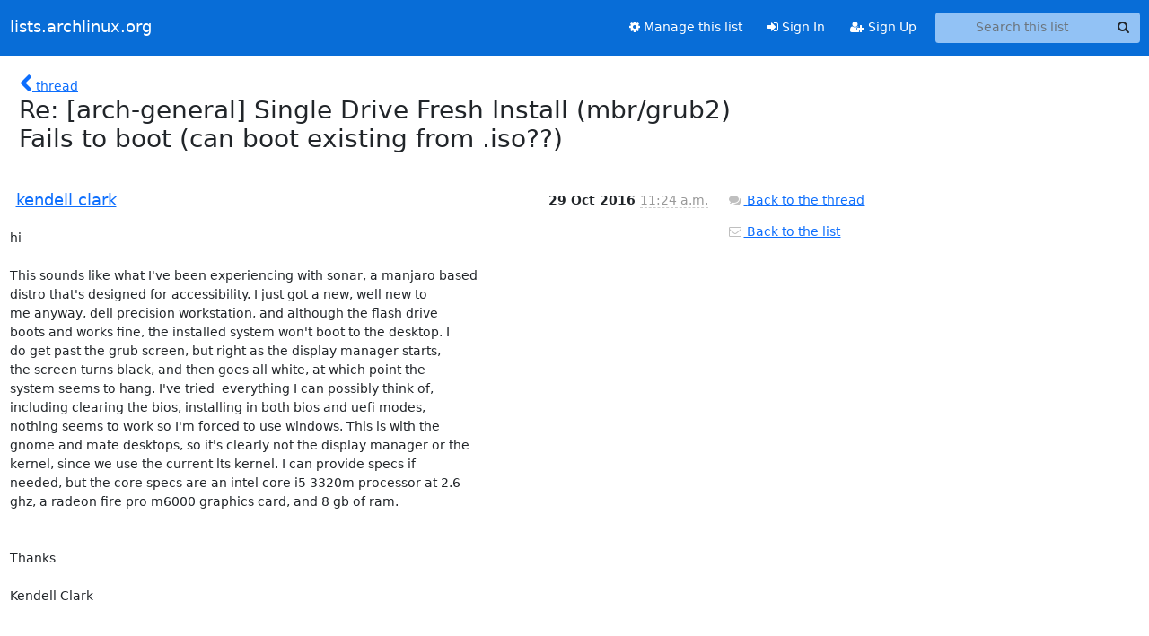

--- FILE ---
content_type: text/html; charset=utf-8
request_url: https://lists.archlinux.org/hyperkitty/list/arch-general@lists.archlinux.org/message/M5WN4K7BZJ4WNKPVUIKUBU7CQLF7GHA3/
body_size: 3357
content:





<!DOCTYPE HTML>
<html>
    <head>
        <meta http-equiv="Content-Type" content="text/html; charset=UTF-8" />
        <meta name="viewport" content="width=device-width, initial-scale=1.0" />
        <meta name="ROBOTS" content="INDEX, FOLLOW" />
        <title>
Re: [arch-general] Single Drive Fresh Install (mbr/grub2) Fails to boot (can boot existing from .iso??) - Arch-general - lists.archlinux.org
</title>
        <meta name="author" content="" />
        <meta name="dc.language" content="en" />
        <link rel="shortcut icon" href="/static/hyperkitty/img/favicon.ico" />
        <link rel="stylesheet" href="/static/hyperkitty/libs/jquery/smoothness/jquery-ui-1.13.1.min.css" type="text/css" media="all" />
        <link rel="stylesheet" href="/static/hyperkitty/libs/fonts/font-awesome/css/font-awesome.min.css" type="text/css" media="all" />
        <link rel="stylesheet" href="/static/CACHE/css/output.e5bf37f52345.css" type="text/css" media="all"><link rel="stylesheet" href="/static/CACHE/css/output.e68c4908b3de.css" type="text/css"><link rel="stylesheet" href="/static/CACHE/css/output.60693ec958f7.css" type="text/css" media="all">
         
        
        

    </head>

    <body>

    


    <nav class="navbar sticky-top navbar-expand-md mb-2" id="navbar-main">
        <div class="container-xxl">
            <div class="navbar-header"> <!--part of navbar that's always present-->
                <button type="button" class="navbar-toggler collapsed" data-bs-toggle="collapse" data-bs-target=".navbar-collapse">
                    <span class="fa fa-bars"></span>
                </button>
                <a class="navbar-brand" href="/archives/">lists.archlinux.org</a>

            </div> <!-- /navbar-header -->
            <div class="d-flex">
                <div class="auth dropdown d-md-none">
                        
                </div>
                
                <a  href="/accounts/login/?next=/hyperkitty/list/arch-general%40lists.archlinux.org/message/M5WN4K7BZJ4WNKPVUIKUBU7CQLF7GHA3/" class="nav-link d-md-none">
                    <span class="fa fa-sign-in"></span>
                    Sign In
                </a>
                <a  href="/accounts/signup/?next=/hyperkitty/list/arch-general%40lists.archlinux.org/message/M5WN4K7BZJ4WNKPVUIKUBU7CQLF7GHA3/" class="nav-link d-md-none">
                    <span class="fa fa-user-plus"></span>
                    Sign Up
                </a>
                
            </div>
            <div class="navbar-collapse collapse justify-content-end"> <!--part of navbar that's collapsed on small screens-->
                <!-- show dropdown for smaller viewports b/c login name/email may be too long -->
                <!-- only show this extra button/dropdown if we're in small screen sizes -->
            
                
                <a href="/mailman3/lists/arch-general.lists.archlinux.org/" class="nav-link">
                    <span class="fa fa-cog"></span>
                    Manage this list
                </a>
                
            
            
            <a  href="/accounts/login/?next=/hyperkitty/list/arch-general%40lists.archlinux.org/message/M5WN4K7BZJ4WNKPVUIKUBU7CQLF7GHA3/" class="nav-link d-none d-md-block">
                <span class="fa fa-sign-in"></span>
                Sign In
            </a>
            <a  href="/accounts/signup/?next=/hyperkitty/list/arch-general%40lists.archlinux.org/message/M5WN4K7BZJ4WNKPVUIKUBU7CQLF7GHA3/" class="nav-link d-none d-md-block">
                <span class="fa fa-user-plus"></span>
                Sign Up
            </a>
            
                <form name="search" method="get" action="/archives/search" class="navbar-form navbar-right my-2 my-lg-2 ms-2" role="search">
                    <input type="hidden" name="mlist" value="arch-general@lists.archlinux.org" />
                    <div class="input-group">
                    <input name="q" type="text" class="form-control rounded-4 search"
                            
                                placeholder="Search this list"
                                aria-label="Search this list"
                            
                            
                            />
                    <button class="btn search-button" aria-label="Search"><span class="fa fa-search"></span></button>
                    </div>
                </form>
                <!-- larger viewports -->
                <ul class="nav navbar-nav auth d-none d-md-flex">
                    
                </ul>
            </div> <!--/navbar-collapse -->
        </div><!-- /container for navbar -->
    </nav>

    

     <div class="modal fade" tabindex="-1" role="dialog" id="keyboard-shortcuts">
       <div class="modal-dialog" role="document">
         <div class="modal-content">
           <div class="modal-header">
             <button type="button" class="close" data-dismiss="modal" aria-label="Close"><span aria-hidden="true">&times;</span></button>
             <h4 class="modal-title">Keyboard Shortcuts</h4>
           </div>
           <div class="modal-body">
             <h3>Thread View</h3>
             <ul>
               <li><code>j</code>: Next unread message </li>
               <li><code>k</code>: Previous unread message </li>
               <li><code>j a</code>: Jump to all threads
               <li><code>j l</code>: Jump to MailingList overview
             </ul>
           </div>
         </div><!-- /.modal-content -->
       </div><!-- /.modal-dialog -->
     </div><!-- /.modal -->

     <div class="container-xxl" role="main">
        

<div class="row">

    <div class="col-12 col-md-10">

        <div class="message-header row">
        <div class="col-tn-2 message-back">
            <a href="/archives/list/arch-general@lists.archlinux.org/thread/LIBYIZ3STFWRPY4DNWP5XOMXSFTOAF57/#M5WN4K7BZJ4WNKPVUIKUBU7CQLF7GHA3">
                <span class="fa fa-chevron-left icon"></span>
                <span class="d-none d-md-inline hidden-tn hidden-xs">thread</span>
            </a>
        </div>
        <div class="col-10">
            <h1>Re: [arch-general] Single Drive Fresh Install (mbr/grub2) Fails to boot (can boot existing from .iso??)</h1>
        </div>
        </div>

        <div class="row">
            <div class="col-lg-9">
                <section id="thread-content">
                    





<div class="email email-first">

    <div id="M5WN4K7BZJ4WNKPVUIKUBU7CQLF7GHA3" class="email-header">
        <div class="gravatar-wrapper d-flex">
            <div class="gravatar circle">
                
            </div>
            <div class="email-author d-flex">
                <h2 class="name">
                    
                    <a href="/archives/users/55ef60d563534e00937b678e57aa8152/"
                       title="See the profile for kendell clark"
                       >kendell clark</a>
                    
                </h2>
            </div>
        </div>
        <div class="email-date right">
            
            
            <span class="date d-none d-sm-inline">
                29 Oct
                
                    2016
                
            </span>
            <span class="date d-sm-none">
                29 Oct
                
                '16
                
            </span>
            
            <div class="time">
                <span title="Sender's time: Oct. 29, 2016, 6:24 a.m.">11:24 a.m.</span>
            </div>

        </div>
        
    </div> <!-- /email-header: gravatar, author-info, date, peramlink, changed_subject -->
    <div class="email-body ">
      <p>hi

This sounds like what I've been experiencing with sonar, a manjaro based 
distro that's designed for accessibility. I just got a new, well new to 
me anyway, dell precision workstation, and although the flash drive 
boots and works fine, the installed system won't boot to the desktop. I 
do get past the grub screen, but right as the display manager starts, 
the screen turns black, and then goes all white, at which point the 
system seems to hang. I've tried  everything I can possibly think of, 
including clearing the bios, installing in both bios and uefi modes, 
nothing seems to work so I'm forced to use windows. This is with the 
gnome and mate desktops, so it's clearly not the display manager or the 
kernel, since we use the current lts kernel. I can provide specs if 
needed, but the core specs are an intel core i5 3320m processor at 2.6 
ghz, a radeon fire pro m6000 graphics card, and 8 gb of ram.


Thanks

Kendell Clark



On 10/29/2016 6:16 AM, Ralf Mardorf wrote:</p>
<div class="quoted-switch"><a href="#">...</a></div><blockquote class="blockquote quoted-text"><p>On Sat, 29 Oct 2016 13:01:42 +0200, Ralf Mardorf wrote:</p>
<div class="quoted-switch"><a href="#">...</a></div><blockquote class="blockquote quoted-text"><p>On Sat, 29 Oct 2016 05:48:29 -0500, David C. Rankin wrote:</p>
<div class="quoted-switch"><a href="#">...</a></div><blockquote class="blockquote quoted-text"><p>Any other thoughts?
Store the BIOS settings, turn of the computer, remove the CMOS battery,
set the jumpers to clear the CMOS RAM, wait a few seconds, set the
jumper back, turn on the computer, do not restore the BIOS settings,
perhaps it solved the issue. Then restore the BIOS settings ...</p>
</blockquote><p>*?*</p>
<p>Regards,
Ralf
PS: Don't use the same battery again, replace it by a new battery, or
at least measure the voltage of the old battery under load, e.g.
measure with a resistor parallel to the multimeter.</p>
</blockquote></blockquote>
    </div>

    

    <div class="email-info">
      <div class="likeform-wrapper right">
        <div class="messagelink pull-right">
          <button class="toggle-font btn btn-sm"
                title="Display in fixed font"
                data-bs-toggle="tooltip" data-placement="bottom">
                <i class="fa fa-font"></i>
          </button>
          <a href="/archives/list/arch-general@lists.archlinux.org/message/M5WN4K7BZJ4WNKPVUIKUBU7CQLF7GHA3/"
             title="Permalink for this message"
             data-bs-toggle="tooltip" data-placement="bottom"><i class="fa fa-link"></i></a>
        </div>
        

    <form method="post" class="likeform"
          action="/archives/list/arch-general@lists.archlinux.org/message/M5WN4K7BZJ4WNKPVUIKUBU7CQLF7GHA3/vote">
    <input type="hidden" name="csrfmiddlewaretoken" value="t3cxwZLGzDUpSvo6uBJNpOi38CtMxZnt1cY3p6tnXqwZ4g4ztrFT2Kn0C2XTqs83">
    
		
			<a class="youlike vote  disabled" title="You must be logged-in to vote."
			href="#like" data-vote="1" aria-label="Like thread">
					<i class="fa fa-thumbs-o-up"></i> 0
			</a>
			<a class="youdislike vote disabled" title="You must be logged-in to vote."
			href="#dislike" data-vote="-1" aria-label="Dislike thread">
				<i class="fa fa-thumbs-o-down"></i> 0
			</a>
		
    

    </form>

        </div>

        <!-- Reply link -->
        

        <!-- Attachments -->
        
        <!-- Reply form -->
        

        

    </div>

</div>

                </section>
            </div>
            <div class="col-lg-3">
                



<!-- right column -->
<section id="message-overview-info">

    <p>
        <a href="/archives/list/arch-general@lists.archlinux.org/thread/LIBYIZ3STFWRPY4DNWP5XOMXSFTOAF57/#M5WN4K7BZJ4WNKPVUIKUBU7CQLF7GHA3">
            <i class="fa fa-fw fa-comments"></i>
            <span class="hidden-tn hidden-xs">Back to the thread</span>
        </a>
    </p>

    <p>
        <a href="/archives/list/arch-general@lists.archlinux.org/">
            <i class="fa fa-fw fa-envelope-o"></i>
            Back to the list
        </a>
    </p>

    

</section>

            </div>
        </div>

    </div>

</div>


    </div> <!-- /container for content -->

    <footer class="footer">
      <div class="container">
        <p class="text-muted">
            <img class="logo" alt="HyperKitty" src="/static/hyperkitty/img/logo.png" />
            Powered by <a href="http://hyperkitty.readthedocs.org">HyperKitty</a> version 1.3.12.
        </p>
      </div>
    </footer>

    <script src="/static/hyperkitty/libs/jquery/jquery-3.6.0.min.js"></script>
    <script src="/static/hyperkitty/libs/jquery/jquery-ui-1.13.1.min.js"></script>
    <script src="/static/CACHE/js/output.80e003825acc.js"></script>
    <script>
      // Add the .js-enabled class to the body so we can style the elements
      // depending on whether Javascript is enabled.
      $(document).ready(function(){
          $("body").addClass("js-enabled");
          $(".gravatar").addClass("rounded-circle");
      });
    </script>
     

    


    </body>
</html>
